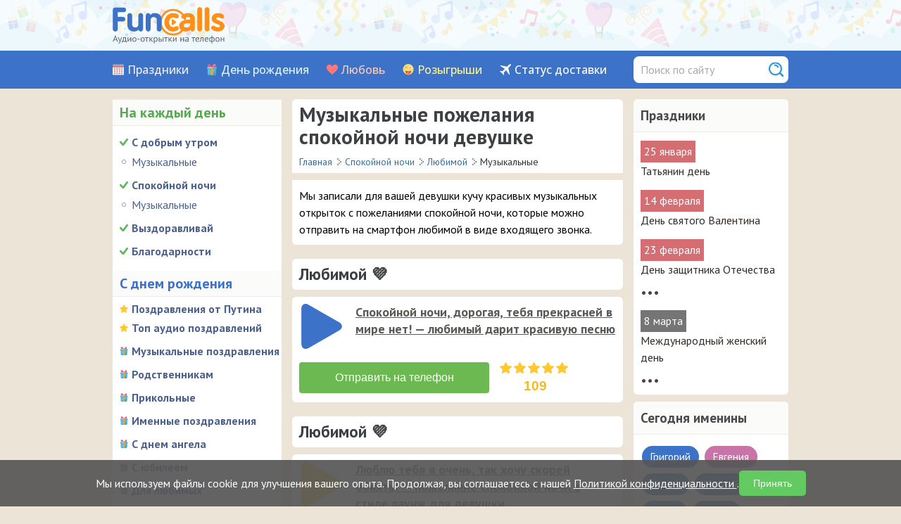

--- FILE ---
content_type: text/html; charset=UTF-8
request_url: https://www.funcalls.ru/pozhelaniya-spokojnoj-nochi/lyubimoj/muzykalnye/
body_size: 10497
content:
<!DOCTYPE HTML>
<html prefix="og: http://ogp.me/ns#" xmlns="http://www.w3.org/1999/xhtml">
<head>
<meta http-equiv="Content-Type" content="text/html; charset=utf-8" />
<meta name="viewport" content="width=device-width, initial-scale=1.0"/>
<title>Музыкальные пожелания спокойной ночи любимой девушке на телефон</title>
<meta name="description" content="Хотите поздним вечером порадовать любимую девушку? Закажите доставку музыкальной аудио-открытки с пожеланием спокойной ночи на мобильный телефон." />
<meta property="og:title" content="Музыкальные пожелания спокойной ночи любимой девушке на телефон" />
<meta property="og:description" content="Хотите поздним вечером порадовать любимую девушку? Закажите доставку музыкальной аудио-открытки с пожеланием спокойной ночи на мобильный телефон." />
<meta property="og:type" content="article" />
<meta property="og:url" content="https://www.funcalls.ru/pozhelaniya-spokojnoj-nochi/lyubimoj/muzykalnye/" />
<meta property="og:image" content="https://www.funcalls.ru/images/ogimage.jpg" />
<meta property="og:locale" content="ru_RU" />
<link rel="stylesheet" href="/css/style.css" type="text/css" />
<link rel="stylesheet" type="text/css" href="/css/mediaelementplayer_vc.css" media="all" />
<link rel="stylesheet" type="text/css" href="/css/jquery.smallipop.css" media="all" />
<link href="/css/datepicker.min.css" rel="stylesheet" type="text/css">
<link rel="stylesheet" href="/css/media-queries.css" type="text/css" />
<link rel="apple-touch-icon" sizes="180x180" href="/apple-touch-icon.png">
<link rel="icon" type="image/png" sizes="32x32" href="/favicon-32x32.png">
<link rel="icon" type="image/png" sizes="16x16" href="/favicon-16x16.png">
<link rel="manifest" href="/manifest.json">
<link rel="mask-icon" href="/safari-pinned-tab.svg" color="#ec6129">
<meta name="theme-color" content="#ffffff">
<link rel="preconnect" href="https://fonts.googleapis.com">
<link rel="preconnect" href="https://fonts.gstatic.com" crossorigin>
<link href="https://fonts.googleapis.com/css2?family=Open+Sans:wght@500;600&family=PT+Sans:wght@400;700&display=swap" rel="stylesheet">
</head>
<body>
<!--top start -->
<header class="header">
<div class="header__info">
<a href="/" class="header-logo__link" title="Сайт аудио поздравлений Funcalls.ru"><span class="header-logo__img"></span></a>
<div class="holimgdiv">
</div>
<span class="header__burger js-open-nav">
<span class="header__burger-line"></span>
</span>
</div>
<div class="nav_container">
<nav class="header__nav nav js-mobile-nav">
  <div class="header__menu menu">
       <div class="menu__item"><a class="menu__link_holidays" href="/kalendar-prazdnikov/">Праздники</a></div>
         <div class="menu__item"><a class="menu__link_birthday" href="/audio-pozdravleniya/">День рождения</a></div>
         <div class="menu__item"><a class="menu__link_love" href="/priznaniya-v-lyubvi/">Любовь</a></div>
         <div class="menu__item"><a class="menu__link_rozygrish" href="/rozygryshi/">Розыгрыши</a></div>
         <div class="menu__item"><a class="menu__link_action" href="/status/">Статус доставки</a></div>
  
</div>
<form name="quickfind" action="/find.php" method="get">
    <div class="find-input">
    <input type="hidden" name="searchid" value="2314548">
    <input type="hidden" name="web" value="0">
  <input type="text" class="find" name="text" value="" placeholder="Поиск по сайту">
    </div>
  </form>
</nav>
</div>
</header>
<!--top end -->
<!--botMain start -->
<div id="botMain">
<!--bot start -->
<div id="bot">
<!--lefttest panel start -->
<div class="leftcol-wrap">
  <div class="mobile-left-menu">Разделы аудио-открыток</div>
<div class="leftcol">
<span class="evr">На каждый день</span>
<ul>
      <li class="evrr">
      <a href="/pozhelaniya-s-dobrym-utrom/">С добрым утром</a></li>
         <li class="sub">      <a href="/pozhelaniya-s-dobrym-utrom/muzykalnye/" class="holiday-tag">Музыкальные</a></li>
          <li class="evrr">
      <a href="/pozhelaniya-spokojnoj-nochi/">Спокойной ночи</a></li>
         <li class="sub">      <a href="/pozhelaniya-spokojnoj-nochi/muzykalnye/" class="holiday-tag">Музыкальные</a></li>
          <li class="evrr">
      <a href="/vyzdoravlivaj/">Выздоравливай</a></li>
        <li class="evrr">
      <a href="/blagodarnosti/">Благодарности</a></li>
    </ul>
<span class="dr">С днем рождения</span>
<ul>
<li class="audiotop">
       <a href="/pozdravleniya-s-dnem-rozhdeniya-ot-putina/">Поздравления от Путина</a>
</li>

      <li class="audiotop">
      <a href="/audio-pozdravleniya/">Топ аудио поздравлений</a>
  </li>

      <li class="drr">     <a href="/muzykalnye-pozdravleniya/">Музыкальные поздравления</a>
  </li>

      <li class="drr">     <a href="/rodstvennikam/">Родственникам</a>
  </li>

      <li class="drr">     <a href="/prikolnye-pozdravleniya/">Прикольные</a>
  </li>

      <li class="drr">     <a href="/pozdravleniya-po-imenam/">Именные поздравления</a>
  </li>

      <li class="drr">     <a href="/pozdravleniya-s-dnem-angela/">С днем ангела</a>
  </li>

      <li class="drr">     <a href="/pozdravleniya-s-yubileem/">С юбилеем</a>
  </li>

      <li class="drr">     <a href="/pozdravleniya-dlya-lyubimyh/">Для любимых</a>
  </li>

      <li class="drr">     <a href="/pozdravleniya-s-proshedshim-dnem-rozhdeniya/">С прошедшим</a>
  </li>

      <li class="drr">     <a href="/pozdravleniya-s-rozhdeniem-rebenka/">С рождением ребенка</a>
  </li>

      <li class="drr">     <a href="/pozdravleniya-dlya-detej/">Для детей</a>
  </li>

  </ul>
<span class="lov">Любовь и дружба</span>
<ul>

      <li class="lovr">     <a href="/imennye-priznaniya/">По именам</a>
  </li>

      <li class="lovr">     <a href="/priznaniya-v-lyubvi/">Признания</a>
  </li>

      <li class="lovr">     <a href="/prosti-izvini/">Прости</a>
  </li>

      <li class="lovr">     <a href="/pozdravleniya-s-dnem-svadby/">Свадьба</a>
  </li>

      <li class="lovr">     <a href="/skuchayu/">Скучаю</a>
  </li>

      <li class="lovr">     <a href="/prikolnye-priznaniya/">Прикольные</a>
  </li>

      <li class="lovr">     <a href="/muzykalnye-priznaniya-v-lyubvi/">Музыкальные</a>
  </li>

      <li class="lovr">     <a href="/druzhba/">Дружба</a>
  </li>

      <li class="lovr">     <a href="/ty-mne-nravishsya/">Ты мне нравишься</a>
  </li>

      <li class="lovr">     <a href="/komplimenty/">Комплименты</a>
  </li>

  </ul>
<span class="roz">Розыгрыши и приколы</span>
<ul>

      <li class="rozr">     <a href="/rozygryshi/">Розыгрыши</a>
  </li>

      <li class="rozr">     <a href="/zvonok-iz-policii/">Полиция на проводе</a>
  </li>

      <li class="rozr">     <a href="/zvonok-ot-znamenitosti/">Звонок от Путина</a>
  </li>

      <li class="rozr">     <a href="/nasha-russia/">Наша Russia</a>
  </li>

      <li class="rozr">     <a href="/rozygryshi-ot-operatora/">От оператора</a>
  </li>

  </ul>


</div>
<br class="spacer" />
</div><!--lefttest panel end -->

<!-- Начало правый блок -->
<div class="rightcol-wrap">

<div class="rightcol">

<span class="razdel">Праздники</span>
  <div class="smallopistext">
    <div class="date-tag">25 января</div>
<div class="hol">
    <a href="/pozdravleniya-s-tatyaninym-dnem/" class="holiday-tag">Татьянин день</a>
  </div>
  <div class="date-tag">14 февраля</div>
<div class="hol">
    <a href="/pozdravleniya-s-dnem-svyatogo-valentina/" class="holiday-tag">День святого Валентина</a>
  </div>
  <div class="date-tag">23 февраля</div>
<div class="hol">
    <a href="/pozdravleniya-s-23-fevralya/" class="holiday-tag">День защитника Отечества</a>
  </div>
<div class="mediumopistext">&bull;&bull;&bull;</div>
    <div class="maindate-tag">8 марта</div>
<div class="hol">
    <a href="/pozdravleniya-s-8-marta/" class="holiday-tag">Международный женский день</a>
  </div>
<div class="mediumopistext">&bull;&bull;&bull;</div>

</div>
</div>

<div class="rightcol">
  <span class="razdel">Сегодня именины</span>
<div class="smallopistext">

  <span class="man-imtag" id="grigorij">Григорий</span>


  <span class="woman-imtag" id="evgeniya">Евгения</span>


  <span class="man-imtag" id="iosif">Иосиф</span>


  <span class="man-imtag" id="matvej">Матвей</span>


  <span class="man-imtag" id="roman">Роман</span>


  <span class="man-imtag" id="sergej">Сергей</span>


  <span class="woman-imtag" id="tatyana">Татьяна</span>

</div>


</div>


</div><!-- Конец правый блок -->

<!--right panel start -->
<div class="content-wrap">
 <div class="content">
<div class="zagolovok">
<h1>Музыкальные пожелания спокойной ночи девушке</h1>
</div>

<!------------------  Начало Хлебные крошки  ------------------------------------------------------>
<div class="breadcrumbs-block" itemscope="" itemtype="http://schema.org/BreadcrumbList">
      <div itemscope="" itemprop="itemListElement" itemtype="http://schema.org/ListItem">
    <a href="/" itemprop="item">
    <span itemprop="name">Главная</span>
    <meta itemprop="position" content="1">
    </a>
    </div>
    <span class="pip"></span>
    <div itemscope="" itemprop="itemListElement" itemtype="http://schema.org/ListItem">
    <a href="/pozhelaniya-spokojnoj-nochi/" itemprop="item">
    <span itemprop="name">Спокойной ночи</span>
    <meta itemprop="position" content="2">
    </a>
    </div>
    <span class="pip"></span>
    <div itemscope="" itemprop="itemListElement" itemtype="http://schema.org/ListItem">
    <a href="/pozhelaniya-spokojnoj-nochi/lyubimoj/" itemprop="item">
    <span itemprop="name">Любимой</span>
    <meta itemprop="position" content="3">
    </a>
    </div>
    <span class="pip"></span>
          <div>
      <span>Музыкальные</span>
      </div>
      </div>
<!------------------  Конец Хлебные крошки  ------------------------------------------------------->
<input type="checkbox" id="raz" class="rm"/><label for="raz" class="rm" title="Показать все текст">&#8675;</label>
<div class="holidays-description">
<p>Мы записали для вашей девушки кучу красивых музыкальных открыток с пожеланиями спокойной ночи, которые можно отправить на смартфон любимой в виде входящего звонка.</p>
</div>


<!------------------ Начало аудио-открытки для раздела  ---------------------->

  <!------------------ Начало Фильтр Популярные / Новые ---------------------->
<!--  <div class="filter-block">
        <div>Популярные</div>
    <div><a href="?sort=new">Новые</a></div>
      </div>-->
  <!------------------ Конец Фильтр Популярные / Новые ---------------------->


  <!------------------ Начало голосовые открытки ---------------------->
         <div class="zagolovokph2">
    <span>Любимой &#128156;</span>
    </div>
         <div class="audioblock" id="myplace-9922">
           <div class="vcbblock">
        <div class="playbutton">
        <audio width="68" height="68" src="https://www.greets.ru/audiosms/mycards/cards/9922/9922.mp3" class="mejs-player my-small-player-man" preload="none" type="audio/mp3">
        </audio>
        </div>
        <div class="audio-title-tags">
                <div class="cardtitle"><a href="https://www.funcalls.ru/cdl/p/9922/?p=1804">Спокойной ночи, дорогая, тебя прекрасней в мире нет! — любимый дарит красивую песню</a></div>
        
            
      
        </div>
      </div>
      <div class="payblock" id="mypayblock-9922"></div>
      <div class="modal" id="pricewindow"></div>
      <div class="btn">
        <div class="myaudiobutton" tabindex="8" id="myaudio-9922-cards-1804">
        </div>
      </div>
            <div class="raiting-block" title="Рейтинг этой аудио-открытки – 109" id="myrate-9922">
        <div class='star'></div><div class='star'></div><div class='star'></div><div class='star'></div><div class='star'></div>                <div class="rating2">109</div>
              </div>
          </div>


            <div class="zagolovokph2">
    <span>Любимой &#128156;</span>
    </div>
         <div class="audioblock" id="myplace-9915">
           <div class="vcbblock">
        <div class="playbutton">
        <audio width="68" height="68" src="https://www.greets.ru/audiosms/mycards/cards/9915/9915.mp3" class="mejs-player my-small-player" preload="none" type="audio/mp3">
        </audio>
        </div>
        <div class="audio-title-tags">
                <div class="cardtitle"><a href="https://www.funcalls.ru/cdl/p/9915/?p=1804">Люблю тебя я очень, так хочу скорей обнять! — пожелание спокойной ночи в стиле лаунж для девушки</a></div>
        
            
      
        </div>
      </div>
      <div class="payblock" id="mypayblock-9915"></div>
      <div class="modal" id="pricewindow"></div>
      <div class="btn">
        <div class="myaudiobutton" tabindex="8" id="myaudio-9915-cards-1804">
        </div>
      </div>
            <div class="raiting-block" title="Рейтинг этой аудио-открытки – 7" id="myrate-9915">
        <div class='star'></div><div class='star'></div><div class='star'></div><div class='star'></div><div class='star'></div>                <div class="rating2">7</div>
              </div>
          </div>


           <div class="audioblock" id="gplace-34067">
    <div class="vcbblock">
      <div class="playbutton">
      <audio width="68" height="68" src="https://cdn-static.grattis.ru/cards/34067.mp3" class="mejs-player small-player-woman" preload="none" type="audio/mp3" onclick="yaCounter21984040.reachGoal('LISTEN_AUDIO_CARD'); return true;">
      </audio>
      </div>
      <div class="audio-title-tags">
              <div class="cardtitle"><a href="https://www.funcalls.ru/cdl/g/34067/?p=1804">Засыпай скорей, моя родная! — нежнейшая песня от парня</a></div>
        
        <div class='fulltext'><div id='ftc-3'>Полный текст аудио-открытки</div><div class='audopis' id='ft-3' style='display:none'><p>Засыпает за окном пейзаж, <br />
Вместе с ним уснёт весь город наш.   <br />
Засыпай скорей и ты, родная,<br />
Что тебе приснюсь я точно знаю!<br />
Потому что и ночью и днём о тебе мои мысли!<br />
И мечтаю увидеть скорее тебя.<br />
Твоя нежность подарит моей жизни смысл.  <br />
Сладких снов пожелаю тебе я, любя!</p></div></div>
              </div>
    </div>
    <div class="payblock" id="gpayblock-34067"></div>
    <div class="modal" id="pricewindow"></div>
    <div class="btn">
      <div class="gbutton" tabindex="8" id="gaudio-34067-1804">
      </div>
    </div>
        <div class="raiting-block" title="Меня еще никто не отправлял..." id="grate-34067">
      <div class='star'></div><div class='star'></div><div class='star'></div><div class='star'></div><div class='star'></div>              <div class="rating2"></div>
            </div>
      </div>
       <div class="audioblock">
      <div class="vcbblock">
       <img src="https://www.funcalls.ru/images/namebanners/names-banner-all-pages.png" class="articleblock" alt="поздравления по именам из полиции и песни ко Дню рождения">
      </div>
    </div>
     <div class="zagolovok2h2">
  <span>Вашу любимую зовут...</span>
  </div>
    <div class="wnames-list">
                <a href="/imennye-priznaniya/alyona/" onclick="ym(21984040,'reachGoal','CLICK_NAME_BANNER'); return true;" class="wname2">Алёна</a>
                <a href="/imennye-priznaniya/alina/" onclick="ym(21984040,'reachGoal','CLICK_NAME_BANNER'); return true;" class="wname2">Алина</a>
                <a href="/imennye-priznaniya/aliya/" onclick="ym(21984040,'reachGoal','CLICK_NAME_BANNER'); return true;" class="wname2">Алия</a>
                <a href="/imennye-priznaniya/alla/" onclick="ym(21984040,'reachGoal','CLICK_NAME_BANNER'); return true;" class="wname2">Алла</a>
                <a href="/imennye-priznaniya/albina/" onclick="ym(21984040,'reachGoal','CLICK_NAME_BANNER'); return true;" class="wname2">Альбина</a>
                <a href="/imennye-priznaniya/amina/" onclick="ym(21984040,'reachGoal','CLICK_NAME_BANNER'); return true;" class="wname2">Амина</a>
                <a href="/imennye-priznaniya/anastasiya/" onclick="ym(21984040,'reachGoal','CLICK_NAME_BANNER'); return true;" class="wname2">Анастасия</a>
                <a href="/imennye-priznaniya/angelina/" onclick="ym(21984040,'reachGoal','CLICK_NAME_BANNER'); return true;" class="wname2">Ангелина</a>
                <a href="/imennye-priznaniya/taisiya/" onclick="ym(21984040,'reachGoal','CLICK_NAME_BANNER'); return true;" class="wname2">Таисия</a>
                <a href="/imennye-priznaniya/tamara/" onclick="ym(21984040,'reachGoal','CLICK_NAME_BANNER'); return true;" class="wname2">Тамара</a>
                <a href="/imennye-priznaniya/tatyana/" onclick="ym(21984040,'reachGoal','CLICK_NAME_BANNER'); return true;" class="wname2">Татьяна</a>
                <a href="/imennye-priznaniya/ulyana/" onclick="ym(21984040,'reachGoal','CLICK_NAME_BANNER'); return true;" class="wname2">Ульяна</a>
                <a href="/imennye-priznaniya/faina/" onclick="ym(21984040,'reachGoal','CLICK_NAME_BANNER'); return true;" class="wname2">Фаина</a>
                <a href="/imennye-priznaniya/ehvelina/" onclick="ym(21984040,'reachGoal','CLICK_NAME_BANNER'); return true;" class="wname2">Эвелина</a>
                <a href="/imennye-priznaniya/ehlina/" onclick="ym(21984040,'reachGoal','CLICK_NAME_BANNER'); return true;" class="wname2">Элина</a>
                <a href="/imennye-priznaniya/ehlvira/" onclick="ym(21984040,'reachGoal','CLICK_NAME_BANNER'); return true;" class="wname2">Эльвира</a>
                <a href="/imennye-priznaniya/ehmma/" onclick="ym(21984040,'reachGoal','CLICK_NAME_BANNER'); return true;" class="wname2">Эмма</a>
                <a href="/imennye-priznaniya/yuliya/" onclick="ym(21984040,'reachGoal','CLICK_NAME_BANNER'); return true;" class="wname2">Юлия</a>
                <a href="/imennye-priznaniya/yana/" onclick="ym(21984040,'reachGoal','CLICK_NAME_BANNER'); return true;" class="wname2">Яна</a>
                <a href="/imennye-priznaniya/yaroslava/" onclick="ym(21984040,'reachGoal','CLICK_NAME_BANNER'); return true;" class="wname2">Ярослава</a>
             <div class="doptextname">Не угадали?</div>
        <div class="find-name">
                             <form action="#" class="name-congratulation-form_w" data-key='{"items": [ {"color": "uni-imtag", "text": "Аида", "link": "/imennye-priznaniya/aida/"}, {"color": "uni-imtag", "text": "Айгуль", "link": "/imennye-priznaniya/ajgul/"}, {"color": "uni-imtag", "text": "Алевтина", "link": "/imennye-priznaniya/alevtina/"}, {"color": "uni-imtag", "text": "Александра", "link": "/imennye-priznaniya/aleksandra/"}, {"color": "uni-imtag", "text": "Алёна", "link": "/imennye-priznaniya/alyona/"}, {"color": "uni-imtag", "text": "Алина", "link": "/imennye-priznaniya/alina/"}, {"color": "uni-imtag", "text": "Алиса", "link": "/imennye-priznaniya/alisa/"}, {"color": "uni-imtag", "text": "Алия", "link": "/imennye-priznaniya/aliya/"}, {"color": "uni-imtag", "text": "Алла", "link": "/imennye-priznaniya/alla/"}, {"color": "uni-imtag", "text": "Алсу", "link": "/imennye-priznaniya/alsu/"}, {"color": "uni-imtag", "text": "Альбина", "link": "/imennye-priznaniya/albina/"}, {"color": "uni-imtag", "text": "Амина", "link": "/imennye-priznaniya/amina/"}, {"color": "uni-imtag", "text": "Анастасия", "link": "/imennye-priznaniya/anastasiya/"}, {"color": "uni-imtag", "text": "Ангелина", "link": "/imennye-priznaniya/angelina/"}, {"color": "uni-imtag", "text": "Анжела", "link": "/imennye-priznaniya/anzhela/"}, {"color": "uni-imtag", "text": "Анжелика", "link": "/imennye-priznaniya/anzhelika/"}, {"color": "uni-imtag", "text": "Анна", "link": "/imennye-priznaniya/anna/"}, {"color": "uni-imtag", "text": "Антонина", "link": "/imennye-priznaniya/antonina/"}, {"color": "uni-imtag", "text": "Анфиса", "link": "/imennye-priznaniya/anfisa/"}, {"color": "uni-imtag", "text": "Арина", "link": "/imennye-priznaniya/arina/"}, {"color": "uni-imtag", "text": "Белла", "link": "/imennye-priznaniya/bella/"}, {"color": "uni-imtag", "text": "Валентина", "link": "/imennye-priznaniya/valentina/"}, {"color": "uni-imtag", "text": "Валерия", "link": "/imennye-priznaniya/valeriya/"}, {"color": "uni-imtag", "text": "Варвара", "link": "/imennye-priznaniya/varvara/"}, {"color": "uni-imtag", "text": "Василиса", "link": "/imennye-priznaniya/vasilisa/"}, {"color": "uni-imtag", "text": "Венера", "link": "/imennye-priznaniya/venera/"}, {"color": "uni-imtag", "text": "Вера", "link": "/imennye-priznaniya/vera/"}, {"color": "uni-imtag", "text": "Вероника", "link": "/imennye-priznaniya/veronika/"}, {"color": "uni-imtag", "text": "Виктория", "link": "/imennye-priznaniya/viktoriya/"}, {"color": "uni-imtag", "text": "Виолетта", "link": "/imennye-priznaniya/violetta/"}, {"color": "uni-imtag", "text": "Влада", "link": "/imennye-priznaniya/vlada/"}, {"color": "uni-imtag", "text": "Галина", "link": "/imennye-priznaniya/galina/"}, {"color": "uni-imtag", "text": "Гузель", "link": "/imennye-priznaniya/guzel/"}, {"color": "uni-imtag", "text": "Гульназ", "link": "/imennye-priznaniya/gulnaz/"}, {"color": "uni-imtag", "text": "Дана", "link": "/imennye-priznaniya/dana/"}, {"color": "uni-imtag", "text": "Дарина", "link": "/imennye-priznaniya/darina/"}, {"color": "uni-imtag", "text": "Дарья", "link": "/imennye-priznaniya/darya/"}, {"color": "uni-imtag", "text": "Диана", "link": "/imennye-priznaniya/diana/"}, {"color": "uni-imtag", "text": "Диляра", "link": "/imennye-priznaniya/dilyara/"}, {"color": "uni-imtag", "text": "Дина", "link": "/imennye-priznaniya/dina/"}, {"color": "uni-imtag", "text": "Ева", "link": "/imennye-priznaniya/eva/"}, {"color": "uni-imtag", "text": "Евгения", "link": "/imennye-priznaniya/evgeniya/"}, {"color": "uni-imtag", "text": "Екатерина", "link": "/imennye-priznaniya/ekaterina/"}, {"color": "uni-imtag", "text": "Елена", "link": "/imennye-priznaniya/elena/"}, {"color": "uni-imtag", "text": "Елизавета", "link": "/imennye-priznaniya/elizaveta/"}, {"color": "uni-imtag", "text": "Жанна", "link": "/imennye-priznaniya/zhanna/"}, {"color": "uni-imtag", "text": "Зинаида", "link": "/imennye-priznaniya/zinaida/"}, {"color": "uni-imtag", "text": "Злата", "link": "/imennye-priznaniya/zlata/"}, {"color": "uni-imtag", "text": "Зоя", "link": "/imennye-priznaniya/zoya/"}, {"color": "uni-imtag", "text": "Илона", "link": "/imennye-priznaniya/ilona/"}, {"color": "uni-imtag", "text": "Инга", "link": "/imennye-priznaniya/inga/"}, {"color": "uni-imtag", "text": "Инесса", "link": "/imennye-priznaniya/inessa/"}, {"color": "uni-imtag", "text": "Инна", "link": "/imennye-priznaniya/inna/"}, {"color": "uni-imtag", "text": "Ирина", "link": "/imennye-priznaniya/irina/"}, {"color": "uni-imtag", "text": "Карина", "link": "/imennye-priznaniya/karina/"}, {"color": "uni-imtag", "text": "Кира", "link": "/imennye-priznaniya/kira/"}, {"color": "uni-imtag", "text": "Клавдия", "link": "/imennye-priznaniya/klavdiya/"}, {"color": "uni-imtag", "text": "Клара", "link": "/imennye-priznaniya/klara/"}, {"color": "uni-imtag", "text": "Кристина", "link": "/imennye-priznaniya/kristina/"}, {"color": "uni-imtag", "text": "Ксения", "link": "/imennye-priznaniya/kseniya/"}, {"color": "uni-imtag", "text": "Лада", "link": "/imennye-priznaniya/lada/"}, {"color": "uni-imtag", "text": "Лариса", "link": "/imennye-priznaniya/larisa/"}, {"color": "uni-imtag", "text": "Лейла", "link": "/imennye-priznaniya/lejla/"}, {"color": "uni-imtag", "text": "Лиана", "link": "/imennye-priznaniya/liana/"}, {"color": "uni-imtag", "text": "Лидия", "link": "/imennye-priznaniya/lidiya/"}, {"color": "uni-imtag", "text": "Лилия", "link": "/imennye-priznaniya/liliya/"}, {"color": "uni-imtag", "text": "Лолита", "link": "/imennye-priznaniya/lolita/"}, {"color": "uni-imtag", "text": "Луиза", "link": "/imennye-priznaniya/luiza/"}, {"color": "uni-imtag", "text": "Любовь", "link": "/imennye-priznaniya/lyubov/"}, {"color": "uni-imtag", "text": "Людмила", "link": "/imennye-priznaniya/lyudmila/"}, {"color": "uni-imtag", "text": "Мадина", "link": "/imennye-priznaniya/madina/"}, {"color": "uni-imtag", "text": "Майя", "link": "/imennye-priznaniya/majya/"}, {"color": "uni-imtag", "text": "Мальвина", "link": "/imennye-priznaniya/malvina/"}, {"color": "uni-imtag", "text": "Маргарита", "link": "/imennye-priznaniya/margarita/"}, {"color": "uni-imtag", "text": "Марина", "link": "/imennye-priznaniya/marina/"}, {"color": "uni-imtag", "text": "Мария", "link": "/imennye-priznaniya/mariya/"}, {"color": "uni-imtag", "text": "Марта", "link": "/imennye-priznaniya/marta/"}, {"color": "uni-imtag", "text": "Мила", "link": "/imennye-priznaniya/mila/"}, {"color": "uni-imtag", "text": "Милана", "link": "/imennye-priznaniya/milana/"}, {"color": "uni-imtag", "text": "Милена", "link": "/imennye-priznaniya/milena/"}, {"color": "uni-imtag", "text": "Мирослава", "link": "/imennye-priznaniya/miroslava/"}, {"color": "uni-imtag", "text": "Надежда", "link": "/imennye-priznaniya/nadezhda/"}, {"color": "uni-imtag", "text": "Наталья", "link": "/imennye-priznaniya/natalya/"}, {"color": "uni-imtag", "text": "Нелли", "link": "/imennye-priznaniya/nelli/"}, {"color": "uni-imtag", "text": "Ника", "link": "/imennye-priznaniya/nika/"}, {"color": "uni-imtag", "text": "Нина", "link": "/imennye-priznaniya/nina/"}, {"color": "uni-imtag", "text": "Нонна", "link": "/imennye-priznaniya/nonna/"}, {"color": "uni-imtag", "text": "Оксана", "link": "/imennye-priznaniya/oksana/"}, {"color": "uni-imtag", "text": "Олеся", "link": "/imennye-priznaniya/olesya/"}, {"color": "uni-imtag", "text": "Ольга", "link": "/imennye-priznaniya/olga/"}, {"color": "uni-imtag", "text": "Полина", "link": "/imennye-priznaniya/polina/"}, {"color": "uni-imtag", "text": "Раиса", "link": "/imennye-priznaniya/raisa/"}, {"color": "uni-imtag", "text": "Регина", "link": "/imennye-priznaniya/regina/"}, {"color": "uni-imtag", "text": "Рената", "link": "/imennye-priznaniya/renata/"}, {"color": "uni-imtag", "text": "Римма", "link": "/imennye-priznaniya/rimma/"}, {"color": "uni-imtag", "text": "Роза", "link": "/imennye-priznaniya/roza/"}, {"color": "uni-imtag", "text": "Руфина", "link": "/imennye-priznaniya/rufina/"}, {"color": "uni-imtag", "text": "Светлана", "link": "/imennye-priznaniya/svetlana/"}, {"color": "uni-imtag", "text": "Серафима", "link": "/imennye-priznaniya/serafima/"}, {"color": "uni-imtag", "text": "Снежана", "link": "/imennye-priznaniya/snezhana/"}, {"color": "uni-imtag", "text": "Софья", "link": "/imennye-priznaniya/sofya/"}, {"color": "uni-imtag", "text": "Таисия", "link": "/imennye-priznaniya/taisiya/"}, {"color": "uni-imtag", "text": "Тамара", "link": "/imennye-priznaniya/tamara/"}, {"color": "uni-imtag", "text": "Татьяна", "link": "/imennye-priznaniya/tatyana/"}, {"color": "uni-imtag", "text": "Ульяна", "link": "/imennye-priznaniya/ulyana/"}, {"color": "uni-imtag", "text": "Фаина", "link": "/imennye-priznaniya/faina/"}, {"color": "uni-imtag", "text": "Эвелина", "link": "/imennye-priznaniya/ehvelina/"}, {"color": "uni-imtag", "text": "Элина", "link": "/imennye-priznaniya/ehlina/"}, {"color": "uni-imtag", "text": "Эльвира", "link": "/imennye-priznaniya/ehlvira/"}, {"color": "uni-imtag", "text": "Эмма", "link": "/imennye-priznaniya/ehmma/"}, {"color": "uni-imtag", "text": "Юлия", "link": "/imennye-priznaniya/yuliya/"}, {"color": "uni-imtag", "text": "Яна", "link": "/imennye-priznaniya/yana/"}, {"color": "uni-imtag", "text": "Ярослава", "link": "/imennye-priznaniya/yaroslava/"}]}'>
        <div class="default-input name-congratulation-form__box">
  <input type="text" class="find-woman name-congratulation-form__input_w" name="text" value="" placeholder="Наберите первую букву её имени">
      </div>
      </form>
          </div>
    </div>

          <div class="audioblock" id="gplace-33624">
    <div class="vcbblock">
      <div class="playbutton">
      <audio width="68" height="68" src="https://cdn-static.grattis.ru/cards/33624.mp3" class="mejs-player small-player-man" preload="none" type="audio/mp3" onclick="yaCounter21984040.reachGoal('LISTEN_AUDIO_CARD'); return true;">
      </audio>
      </div>
      <div class="audio-title-tags">
              <div class="cardtitle"><a href="https://www.funcalls.ru/cdl/g/33624/?p=1804">Ночи спокойной желаю, чтобы ты сладко спала! &ndash; любимый дарит песню на ночь своей девушке</a></div>
        
        <div class='fulltext'><div id='ftc-4'>Полный текст аудио-открытки</div><div class='audopis' id='ft-4' style='display:none'><p>Ночь подарила нам звездное небо —<br />
В нем вижу свет твоих глаз!<br />
Ты — моя радость, и где бы я ни был —<br />
Мысли мои только о нас!<br />
Ночи спокойной желаю, <br />
Чтобы ты сладко спала.<br />
Тоже глаза закрываю — <br />
Мы с тобой встретимся в снах!   <br />
Крепко тебя обнимаю! <br />
Спи, дорогая моя!<br />
Сердце мое точно знает — <br />
Нежно люблю я тебя! </p></div></div>
              </div>
    </div>
    <div class="payblock" id="gpayblock-33624"></div>
    <div class="modal" id="pricewindow"></div>
    <div class="btn">
      <div class="gbutton" tabindex="8" id="gaudio-33624-1804">
      </div>
    </div>
        <div class="raiting-block" title="Меня еще никто не отправлял..." id="grate-33624">
      <div class='star'></div><div class='star'></div><div class='star'></div><div class='star'></div><div class='star'></div>              <div class="rating2"></div>
            </div>
      </div>
        <div class="audioblock" id="gplace-27406">
    <div class="vcbblock">
      <div class="playbutton">
      <audio width="68" height="68" src="https://cdn-static.grattis.ru/cards/27406.mp3" class="mejs-player small-player" preload="none" type="audio/mp3" onclick="yaCounter21984040.reachGoal('LISTEN_AUDIO_CARD'); return true;">
      </audio>
      </div>
      <div class="audio-title-tags">
              <div class="cardtitle"><a href="https://www.funcalls.ru/cdl/g/27406/?p=1804">Любимая, скорее спать ложись! &ndash; красивая песня под гитару от молодого человека</a></div>
        
        <div class='fulltext'><div id='ftc-5'>Полный текст аудио-открытки</div><div class='audopis' id='ft-5' style='display:none'><p>На землю ночь спустилась таинственно и нежно,<br />
Уж месяц показался и звездочки зажглись…<br />
Взгляни на купол неба, большой и звездно-снежный, —<br />
Там сны твои прекрасные, родная, собрались!<br />
Тебе спокойной ночи, загадочно-чудесной,<br />
Сны ждут тебя, любимая, скорее спать ложись!<br />
</p></div></div>
              </div>
    </div>
    <div class="payblock" id="gpayblock-27406"></div>
    <div class="modal" id="pricewindow"></div>
    <div class="btn">
      <div class="gbutton" tabindex="8" id="gaudio-27406-1804">
      </div>
    </div>
        <div class="raiting-block" title="Меня еще никто не отправлял..." id="grate-27406">
      <div class='star'></div><div class='star'></div><div class='star'></div><div class='star'></div><div class='star'></div>              <div class="rating2"></div>
            </div>
      </div>
        <div class="audioblock" id="gplace-22515">
    <div class="vcbblock">
      <div class="playbutton">
      <audio width="68" height="68" src="https://cdn-static.grattis.ru/cards/22515.mp3" class="mejs-player small-player-woman" preload="none" type="audio/mp3" onclick="yaCounter21984040.reachGoal('LISTEN_AUDIO_CARD'); return true;">
      </audio>
      </div>
      <div class="audio-title-tags">
              <div class="cardtitle">Спи, моя любимая, спи, моя красавица! &ndash; ночной музыкальный презент</div>
        
        
              </div>
    </div>
    <div class="payblock" id="gpayblock-22515"></div>
    <div class="modal" id="pricewindow"></div>
    <div class="btn">
      <div class="gbutton" tabindex="8" id="gaudio-22515-1804">
      </div>
    </div>
        <div class="raiting-block" title="Меня еще никто не отправлял..." id="grate-22515">
      <div class='star'></div><div class='star'></div><div class='star'></div><div class='star'></div><div class='star'></div>              <div class="rating2"></div>
            </div>
      </div>
        <div class="audioblock" id="gplace-17344">
    <div class="vcbblock">
      <div class="playbutton">
      <audio width="68" height="68" src="https://cdn-static.grattis.ru/cards/17344.mp3" class="mejs-player small-player-man" preload="none" type="audio/mp3" onclick="yaCounter21984040.reachGoal('LISTEN_AUDIO_CARD'); return true;">
      </audio>
      </div>
      <div class="audio-title-tags">
              <div class="cardtitle">Тебе я, нежная моя, прекрасных снов желаю! &ndash; музыкальный презент перед сном от мужчины</div>
        
        
              </div>
    </div>
    <div class="payblock" id="gpayblock-17344"></div>
    <div class="modal" id="pricewindow"></div>
    <div class="btn">
      <div class="gbutton" tabindex="8" id="gaudio-17344-1804">
      </div>
    </div>
        <div class="raiting-block" title="Меня еще никто не отправлял..." id="grate-17344">
      <div class='star'></div><div class='star'></div><div class='star'></div><div class='star'></div><div class='star'></div>              <div class="rating2"></div>
            </div>
      </div>
        <div class="audioblock" id="gplace-14008">
    <div class="vcbblock">
      <div class="playbutton">
      <audio width="68" height="68" src="https://cdn-static.grattis.ru/cards/14008.mp3" class="mejs-player small-player" preload="none" type="audio/mp3" onclick="yaCounter21984040.reachGoal('LISTEN_AUDIO_CARD'); return true;">
      </audio>
      </div>
      <div class="audio-title-tags">
              <div class="cardtitle">Пусть будет лишь покой и моя любовь! — музыкальное пожелание от мужчины</div>
        
        
              </div>
    </div>
    <div class="payblock" id="gpayblock-14008"></div>
    <div class="modal" id="pricewindow"></div>
    <div class="btn">
      <div class="gbutton" tabindex="8" id="gaudio-14008-1804">
      </div>
    </div>
        <div class="raiting-block" title="Меня еще никто не отправлял..." id="grate-14008">
      <div class='star'></div><div class='star'></div><div class='star'></div><div class='star'></div><div class='star'></div>              <div class="rating2"></div>
            </div>
      </div>
        <div class="audioblock" id="gplace-10519">
    <div class="vcbblock">
      <div class="playbutton">
      <audio width="68" height="68" src="https://cdn-static.grattis.ru/cards/10519.mp3" class="mejs-player small-player-woman" preload="none" type="audio/mp3" onclick="yaCounter21984040.reachGoal('LISTEN_AUDIO_CARD'); return true;">
      </audio>
      </div>
      <div class="audio-title-tags">
              <div class="cardtitle">Пусть тебе приснится сказка! — любимый желает спокойной ночи</div>
        
        
              </div>
    </div>
    <div class="payblock" id="gpayblock-10519"></div>
    <div class="modal" id="pricewindow"></div>
    <div class="btn">
      <div class="gbutton" tabindex="8" id="gaudio-10519-1804">
      </div>
    </div>
        <div class="raiting-block" title="Меня еще никто не отправлял..." id="grate-10519">
      <div class='star'></div><div class='star'></div><div class='star'></div><div class='star'></div><div class='star'></div>              <div class="rating2"></div>
            </div>
      </div>
        <div class="audioblock" id="gplace-1943">
    <div class="vcbblock">
      <div class="playbutton">
      <audio width="68" height="68" src="https://cdn-static.grattis.ru/cards/1943.mp3" class="mejs-player small-player-man" preload="none" type="audio/mp3" onclick="yaCounter21984040.reachGoal('LISTEN_AUDIO_CARD'); return true;">
      </audio>
      </div>
      <div class="audio-title-tags">
              <div class="cardtitle">Баю-бай, любимая моя! — песня-медляк</div>
        
        
              </div>
    </div>
    <div class="payblock" id="gpayblock-1943"></div>
    <div class="modal" id="pricewindow"></div>
    <div class="btn">
      <div class="gbutton" tabindex="8" id="gaudio-1943-1804">
      </div>
    </div>
        <div class="raiting-block" title="Меня еще никто не отправлял..." id="grate-1943">
      <div class='star'></div><div class='star'></div><div class='star'></div><div class='star'></div><div class='star'></div>              <div class="rating2"></div>
            </div>
      </div>
        <div class="audioblock" id="gplace-1942">
    <div class="vcbblock">
      <div class="playbutton">
      <audio width="68" height="68" src="https://cdn-static.grattis.ru/cards/1942.mp3" class="mejs-player small-player" preload="none" type="audio/mp3" onclick="yaCounter21984040.reachGoal('LISTEN_AUDIO_CARD'); return true;">
      </audio>
      </div>
      <div class="audio-title-tags">
              <div class="cardtitle">Доброй ночи, доброй ночи! Люблю тебя я очень-очень! &ndash; песня на ночь от возлюбленного</div>
        
        
              </div>
    </div>
    <div class="payblock" id="gpayblock-1942"></div>
    <div class="modal" id="pricewindow"></div>
    <div class="btn">
      <div class="gbutton" tabindex="8" id="gaudio-1942-1804">
      </div>
    </div>
        <div class="raiting-block" title="Меня еще никто не отправлял..." id="grate-1942">
      <div class='star'></div><div class='star'></div><div class='star'></div><div class='star'></div><div class='star'></div>              <div class="rating2"></div>
            </div>
      </div>
    <!------------------ Конец голосовые открытки ---------------------->

    <!------------------ Начало Пагинация ---------------------->
  
  <!------------------ Конец Пагинация ---------------------->

     
  

  <!------------------ Конец аудио-открытки для раздела  ---------------------->

  


<!------------------ Начало Блока с рекомендуемыми ссылками ---------------------->

    
<!------------------ Конец Блока с рекомендуемыми ссылками ---------------------->

<!------------------ Выводим в подразделах праздников все разделы 3-го уровня ---------------------->


<!------------------ Выводим в подразделах праздников все разделы 3-го уровня ---------------------->



<!------------------ Начало Популярные смс ---------------------->


<div class="zagolovokh2">
<span>Популярные смс по этой тематике </span>
</div>
<div class="audioblock" id="smsplace-3614">
  <div class="smsblock">
    <p>Мы с тобою знакомы давно.<br />
Я давно уже сбился со счета,<br />
Сколько дней мы с тобой – как одно.<br />
Нежно дарим друг другу заботу.
</p><p>
Я напомнить тебе хотел,<br />
Что хоть и далеко мы сейчас,<br />
Но мы вместе, и сладких снов<br />
Я желаю тебе сейчас.</p>  </div>
  <div class="payblock" id="smspayblock-3614"></div>
  <!--<div class="smsbutton" id="sms-3614-2"></div>-->
</div>
<div class="audioblock" id="smsplace-2782">
  <div class="smsblock">
    <p>Вот и ночь своим крылом<br />
Землю накрывает,<br />
Засыпать спокойным сном<br />
Я  тебе желаю.
</p><p>
Спи, любимая моя,<br />
Спи, забот не знай!<br />
Улыбайся ты всегда,<br />
Глазки открывая!</p>  </div>
  <div class="payblock" id="smspayblock-2782"></div>
  <!--<div class="smsbutton" id="sms-2782-2"></div>-->
</div>
<div class="audioblock" id="smsplace-2784">
  <div class="smsblock">
    <p>Я представляю, как глаза свои<br />
Чудесные ты перед сном смыкаешь,<br />
И мысли только о тебе мои,<br />
Ты без меня сегодня засыпаешь…
</p><p>
Наступит завтра, новый день придет,<br />
Я так хочу с тобой не расставаться,<br />
Любимая, пусть сон тебя найдет,<br />
В котором будешь вновь в меня влюбляться!</p>  </div>
  <div class="payblock" id="smspayblock-2784"></div>
  <!--<div class="smsbutton" id="sms-2784-2"></div>-->
</div>
<div class="audioblock" id="smsplace-3611">
  <div class="smsblock">
    <p>Я хотел тебе в волосы бантики,<br />
Словно школьнице, заплести.<br />
Но зачем нам обертки, фантики,<br />
Если вместе нам нужно идти?
</p><p>
Ты красивая до безумия,<br />
Нет в этом и капли лести.<br />
Сладких снов, и целую я -<br />
Ну а утром мы будем вместе.</p>  </div>
  <div class="payblock" id="smspayblock-3611"></div>
  <!--<div class="smsbutton" id="sms-3611-2"></div>-->
</div>
<div class="audioblock" id="smsplace-3612">
  <div class="smsblock">
    <p>Почему ты меня не слышишь,<br />
Когда признанья тебе говорю?<br />
Разве кем-то другим ты дышишь?<br />
Так прочти хоть записку мою.
</p><p>
Буду ждать еще, сколько нужно,<br />
Верю я, что наступит день,<br />
Вместе будем уже не в дружбе,<br />
Доброй ночи, мой свет и тень.</p>  </div>
  <div class="payblock" id="smspayblock-3612"></div>
  <!--<div class="smsbutton" id="sms-3612-2"></div>-->
</div>

<!------------------ Конец Популярные смс ---------------------->

 </div>
</div>
<!--right panel end -->

</div>
<!--bot end -->
<br class="spacer" />
</div>
<!--botMain end -->
<!--footer start -->
<div id="cookie-consent-banner">
    <div class="cookie-banner-container">
        <div class="cookie-banner-text">
            Мы используем файлы cookie для улучшения вашего опыта. Продолжая, вы соглашаетесь с нашей
            <a href="https://www.funcalls.ru/oferta/" target="_blank" rel="noopener noreferrer" class="cookie-banner-link">
                Политикой конфиденциальности
            </a>.
        </div>
        <div class="cookie-banner-buttons">
            <button id="cookie-consent-accept" class="cookie-accept-btn">Принять</button>
        </div>
    </div>
</div>

<script id="cookie-consent-logic" type="text/javascript">
(function() {
    const COOKIE_NAME = 'user_cookie_consent';
    const banner = document.getElementById('cookie-consent-banner');
    const acceptBtn = document.getElementById('cookie-consent-accept');

    function getCookie(name) {
        const nameEQ = name + "=";
        const ca = document.cookie.split(';');
        for(let i = 0; i < ca.length; i++) {
            let c = ca[i].trim();
            if (c.indexOf(nameEQ) === 0) return c.substring(nameEQ.length, c.length);
        }
        return null;
    }

    function setCookie(name, value, days) {
        let expires = "";
        if (days) {
            const date = new Date();
            date.setTime(date.getTime() + (days * 24 * 60 * 60 * 1000));
            expires = "; expires=" + date.toUTCString();
        }
        document.cookie = name + "=" + (value || "") + expires + "; path=/; SameSite=Lax";
    }

    function loadScripts() {
        const scriptsContainer = document.createElement('div');
        const scriptsString = "";
        scriptsContainer.innerHTML = scriptsString;
        Array.from(scriptsContainer.querySelectorAll('script')).forEach(oldScript => {
            const newScript = document.createElement('script');
            Array.from(oldScript.attributes).forEach(attr => newScript.setAttribute(attr.name, attr.value));
            newScript.appendChild(document.createTextNode(oldScript.innerHTML));
            document.body.appendChild(newScript);
        });
    }

    const consent = getCookie(COOKIE_NAME);

    if (consent === 'accepted') {
        loadScripts();
    } else {
        banner.classList.add('show');
    }

    acceptBtn.addEventListener('click', function() {
        setCookie(COOKIE_NAME, 'accepted', 365);
        banner.classList.remove('show');
        loadScripts();
    });

})();
</script>
<div class="footer-wrap">
  <div class="footer">
    <div class="copyright">
      <div>
     &#10004; <a href="/faq/">Как сделать заказ?</a>&nbsp;&nbsp;
      </div>
            <div>
     &#10004; <a href="/faq/#kakie-sposoby-oplaty">Какие способы оплаты?</a>&nbsp;&nbsp;
      </div>
    <div>
     &#10004; <a href="/faq/#v-kakie-strany-mozhno-otpravlyat-audio-otkrytki">В какую страну можно отправить?</a>&nbsp;&nbsp;
      </div>
    <div>
     &#10004; <a href="/status/">Был ли звонок адресату?</a>&nbsp;&nbsp;
      </div>
  <div>
    &#10004; <a href="/oferta/" rel="nofollow">Политика конфиденциальности</a>&nbsp;&nbsp;
     </div>
     <div>
    &#10004; <a href="/terms/" rel="nofollow">Пользовательское соглашение</a>&nbsp;&nbsp;
     </div>
   <div>
     &#10004; <a href="/sitemap/">Карта сайта</a>&nbsp;&nbsp;
      </div>

        <div>
     &#10004; <a href="/contacts/">Контакты</a>&nbsp;&nbsp;
      </div>

      
   </div>
      <div class="copyright">© 2008–2026 FunCalls.ru <br>
              На странице размещены авторские материалы. Мы будем рады, если при их копировании вы будете проставлять ссылку! &#128521;
        
        <img src="/images/16.svg" height="24" style="vertical-align: bottom">

     <a href="https://everonvax.ru/" target="_blank" rel="noopener">Everonvax — центр вакцинации и педиатрии в Москве</a>
</div>
  </div>
   <!--noindex-->

<!-- Yandex.Metrika counter -->
<script type="text/javascript" >
   (function(m,e,t,r,i,k,a){m[i]=m[i]||function(){(m[i].a=m[i].a||[]).push(arguments)};
   m[i].l=1*new Date();k=e.createElement(t),a=e.getElementsByTagName(t)[0],k.async=1,k.src=r,a.parentNode.insertBefore(k,a)})
   (window, document, "script", "https://mc.yandex.ru/metrika/tag.js", "ym");

   ym(21984040, "init", {
        clickmap:true,
        trackLinks:true,
        accurateTrackBounce:true,
        webvisor:true
   });
</script>
<noscript><div><img src="https://mc.yandex.ru/watch/21984040" style="position:absolute; left:-9999px;" alt="" /></div></noscript>
<!-- /Yandex.Metrika counter -->

<!-- Для статистики в Яндекс Директе -->
<script type="text/javascript">
function setCookie(name, value, days){
    var date = new Date();
    date.setTime(date.getTime() + (days*24*60*60*1000));
    var expires = "; expires=" + date.toGMTString();
    document.cookie = name + "=" + value + expires + ";path=/";
}
function getParam(p){
    var match = RegExp('[?&]' + p + '=([^&]*)').exec(window.location.search);
    return match && decodeURIComponent(match[1].replace(/\+/g, ' '));
}
var yclid = getParam('yclid');
if(yclid){
    setCookie('yclid', yclid, 90);
}
</script>

<!--/noindex-->
</div><!--footer end -->
<script src="https://ajax.googleapis.com/ajax/libs/jquery/1.7.2/jquery.min.js"></script>
<script type=text/javascript src="/js/mediaelement-and-player.js"></script>
<script type=text/javascript src="/js/mobilemenu.js"></script>
<script src="/js/datepicker.min.js"></script>
<script src="/js/jquery.mask.min.js"></script>
<script src="/js/modernizr.js"></script>
<script src="/js/jquery.smallipop.min.js"></script>
<script src="/js/jquery.the-modal.js"></script>
<script src="/js/custom.js"></script>
</body>
</html>

--- FILE ---
content_type: application/javascript; charset=utf-8
request_url: https://www.funcalls.ru/js/mobilemenu.js
body_size: 325
content:
 $(function() {
      var mobile 		= $('.mobilemenu');
        menu 		= $('#nav');
        menuHeight	= menu.height();

      $(mobile).on('click', function(e) {
        e.preventDefault();
        menu.slideToggle();
      });

      $(window).resize(function(){
        		var w = $(window).width();
        		if(w > 320 && menu.is(':hidden')) {
        			menu.removeAttr('style');
        		}
    		});
    });

    $(function() {
      var lmobile 		= $('.mobile-left-menu');
        lmenu 		= $('.leftcol');
        lmenuHeight	= lmenu.height();

      $(lmobile).on('click', function(e) {
        e.preventDefault();
        lmenu.slideToggle();
      });

      $(window).resize(function(){
        		var w = $(window).width();
        		if(w > 320 && lmenu.is(':hidden')) {
        			lmenu.removeAttr('style');
        		}
    		});
    });
 $(document).ready( function (){
    $("#mname").change( function(){
    var selectedValue = $("#mname option:selected").val();
    var selectedText = $("#mname option:selected").text();
    var url = "https://www.funcalls.ru/pozdravleniya-po-imenam/"+ selectedValue +"/";
    $(location).attr('href',url);
    });
    $("#wname").change( function(){
    var selectedValue = $("#wname option:selected").val();
    var selectedText = $("#wname option:selected").text();
    var url = "https://www.funcalls.ru/pozdravleniya-po-imenam/"+ selectedValue +"/";
    $(location).attr('href',url);
    });
 });


--- FILE ---
content_type: image/svg+xml
request_url: https://www.funcalls.ru/images/pip.svg
body_size: 796
content:
<?xml version="1.0" encoding="utf-8"?>
<!-- Generator: Adobe Illustrator 18.1.1, SVG Export Plug-In . SVG Version: 6.00 Build 0)  -->
<svg version="1.1" id="Layer_1" xmlns="http://www.w3.org/2000/svg" xmlns:xlink="http://www.w3.org/1999/xlink" x="0px" y="0px"
	 viewBox="125.9 0 48.2 75" enable-background="new 125.9 0 48.2 75" xml:space="preserve">
<g>
	<path fill="#329CD8" d="M166.1,29.5c-4.4,0-8,3.6-8,8s3.6,8,8,8c4.4,0,8-3.6,8-8S170.5,29.5,166.1,29.5"/>
	<path fill="#FA7541" d="M150,30.8c4.4,0,8-3.6,8-8s-3.6-8-8-8c-4.4,0-8,3.6-8,8S145.6,30.8,150,30.8"/>
	<path fill="#329CD8" d="M133.9,16.1c4.4,0,8-3.6,8-8s-3.6-8-8-8c-4.4,0-8,3.6-8,8S129.5,16.1,133.9,16.1"/>
	<path fill="#FA7541" d="M150,44.2c-4.4,0-8,3.6-8,8s3.6,8,8,8c4.4,0,8-3.6,8-8S154.4,44.2,150,44.2"/>
	<path fill="#329CD8" d="M133.9,58.9c-4.4,0-8,3.6-8,8s3.6,8,8,8c4.4,0,8-3.6,8-8C142,62.5,138.4,58.9,133.9,58.9"/>
</g>
</svg>


--- FILE ---
content_type: image/svg+xml
request_url: https://www.funcalls.ru/images/love2.svg
body_size: 689
content:
<?xml version="1.0" encoding="iso-8859-1"?>
<!-- Generator: Adobe Illustrator 18.1.1, SVG Export Plug-In . SVG Version: 6.00 Build 0)  -->
<svg version="1.1" id="&#x421;&#x43B;&#x43E;&#x439;_1"
	 xmlns="http://www.w3.org/2000/svg" xmlns:xlink="http://www.w3.org/1999/xlink" x="0px" y="0px" viewBox="165 -165.58 512 512"
	 style="enable-background:new 165 -165.58 512 512;" xml:space="preserve">
<g id="_x31_66_x2C__Heart_x2C__Love_x2C__Like_x2C__Twitter">
	<g>
		<path style="fill:#FF7979;" d="M549.132-140.744C620.339-140.744,678-83.095,678-12.029
			c0,128.715-128.868,202.002-257.571,330.718C291.715,189.973,163,116.685,163-12.028c0-71.065,57.661-128.715,128.715-128.715
			c64.351,0,96.533,32.182,128.715,96.533C452.599-108.561,484.781-140.744,549.132-140.744z"/>
	</g>
</g>
</svg>


--- FILE ---
content_type: image/svg+xml
request_url: https://www.funcalls.ru/images/woman.svg
body_size: 677
content:
<?xml version="1.0" encoding="utf-8"?>
<!-- Generator: Adobe Illustrator 18.1.1, SVG Export Plug-In . SVG Version: 6.00 Build 0)  -->
<svg version="1.1" id="Layer_1" xmlns="http://www.w3.org/2000/svg" xmlns:xlink="http://www.w3.org/1999/xlink" x="0px" y="0px"
	 viewBox="123.7 0 52.5 45.7" enable-background="new 123.7 0 52.5 45.7" xml:space="preserve">
<path fill="#804D00" d="M147.9,0L147.9,0C135.2,0,125,10.2,125,22.8l2.5,19.6h40.3l2.9-19.6C170.7,10.2,160.5,0,147.9,0z"/>
<path fill="#4C3011" d="M147.9,0L147.9,0c0,8.3,3.3,44.3,3.3,44.3l17.2-1.8l2.3-19.6C170.7,10.2,160.5,0,147.9,0z"/>
<rect x="142.4" y="40.6" fill="#FFC16B" width="11" height="10.2"/>
<rect x="147.9" y="40.6" fill="#FD9702" width="5.5" height="10.2"/>
<path fill="#FFD69D" d="M159.4,23.5c-4.7,0-9-2.3-11.6-6.1c-2.6,3.7-6.8,6.1-11.6,6.1h-2.7v4.7c0,7.9,6.4,14.2,14.2,14.2l0,0
	c7.9,0,14.2-6.4,14.2-14.2v-4.7L159.4,23.5L159.4,23.5z"/>
<path fill="#FFC16B" d="M159.4,23.5c-4.7,0-9-2.3-11.6-6.1c0,3.9,0,20.7,0,25l0,0c7.9,0,14.2-6.4,14.2-14.2v-4.7L159.4,23.5
	L159.4,23.5z"/>
<g>
	<circle fill="#434040" cx="142.4" cy="28.2" r="2.2"/>
	<circle fill="#434040" cx="153.4" cy="28.2" r="2.2"/>
</g>
<path fill="#FF7F4B" d="M176,7.9c-0.7-2.1-2.6-3.4-4.7-3.4c-0.6-2-2.5-3.4-4.7-3.4s-4.1,1.4-4.7,3.4c-2.1,0-4.1,1.3-4.7,3.4
	s0.1,4.3,1.8,5.6c-0.6,2,0,4.3,1.8,5.6c1.8,1.3,4.2,1.2,5.9,0c1.7,1.2,4.1,1.3,5.9,0c1.8-1.3,2.5-3.6,1.8-5.6
	C175.9,12.2,176.7,10,176,7.9z"/>
<path fill="#FD5219" d="M176,7.9c-0.7-2.1-2.6-3.4-4.7-3.4c-0.6-2-2.5-3.4-4.7-3.4c0,2.9,0,14.5,0,18c1.7,1.2,4.1,1.3,5.9,0
	c1.8-1.3,2.5-3.6,1.8-5.6C175.9,12.2,176.7,10,176,7.9z"/>
<circle fill="#FBDA35" cx="166.5" cy="10.7" r="2.5"/>
<path fill="#F7BA35" d="M169,10.7c0,1.4-1.1,2.5-2.5,2.5c0-1.9,0-2.7,0-4.9C167.9,8.2,169,9.3,169,10.7z"/>
</svg>


--- FILE ---
content_type: image/svg+xml
request_url: https://www.funcalls.ru/images/circle2.svg
body_size: 511
content:
<?xml version="1.0" encoding="utf-8"?>
<!-- Generator: Adobe Illustrator 18.1.1, SVG Export Plug-In . SVG Version: 6.00 Build 0)  -->
<svg version="1.1" id="Layer_1" xmlns="http://www.w3.org/2000/svg" xmlns:xlink="http://www.w3.org/1999/xlink" x="0px" y="0px"
	 viewBox="0 0 181.4 181.4" enable-background="new 0 0 181.4 181.4" xml:space="preserve">
<path fill="#6A84AD" d="M90.7,19.9c39.1,0,70.8,31.8,70.8,70.9c0,39.1-31.8,70.8-70.9,70.8c-39.1,0-70.8-31.7-70.8-70.9
	C19.8,51.6,51.5,19.9,90.7,19.9 M90.7,0C40.6,0,0,40.7,0,90.8s40.7,90.7,90.8,90.7c50.1,0,90.7-40.6,90.7-90.7
	C181.4,40.6,140.8,0,90.7,0z"/>
</svg>
